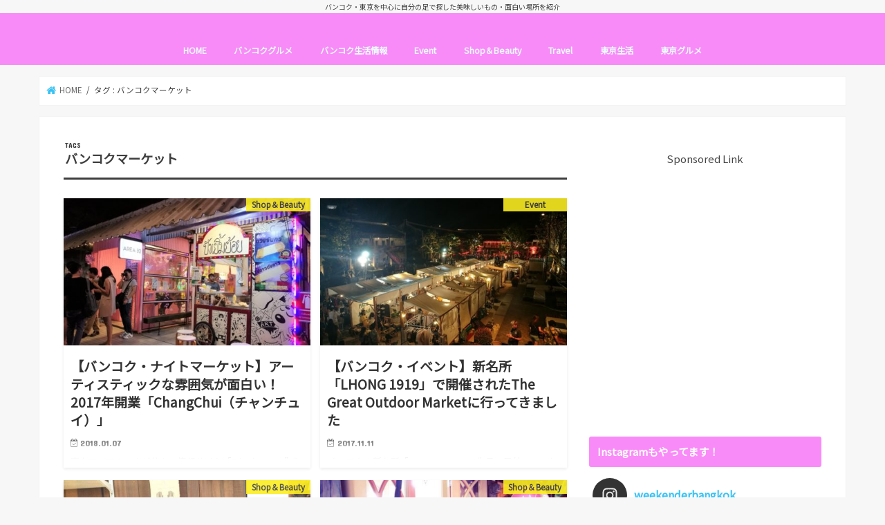

--- FILE ---
content_type: text/html; charset=utf-8
request_url: https://www.google.com/recaptcha/api2/aframe
body_size: 267
content:
<!DOCTYPE HTML><html><head><meta http-equiv="content-type" content="text/html; charset=UTF-8"></head><body><script nonce="YId4EdWADlSoIzqf_dE9eQ">/** Anti-fraud and anti-abuse applications only. See google.com/recaptcha */ try{var clients={'sodar':'https://pagead2.googlesyndication.com/pagead/sodar?'};window.addEventListener("message",function(a){try{if(a.source===window.parent){var b=JSON.parse(a.data);var c=clients[b['id']];if(c){var d=document.createElement('img');d.src=c+b['params']+'&rc='+(localStorage.getItem("rc::a")?sessionStorage.getItem("rc::b"):"");window.document.body.appendChild(d);sessionStorage.setItem("rc::e",parseInt(sessionStorage.getItem("rc::e")||0)+1);localStorage.setItem("rc::h",'1769395662781');}}}catch(b){}});window.parent.postMessage("_grecaptcha_ready", "*");}catch(b){}</script></body></html>